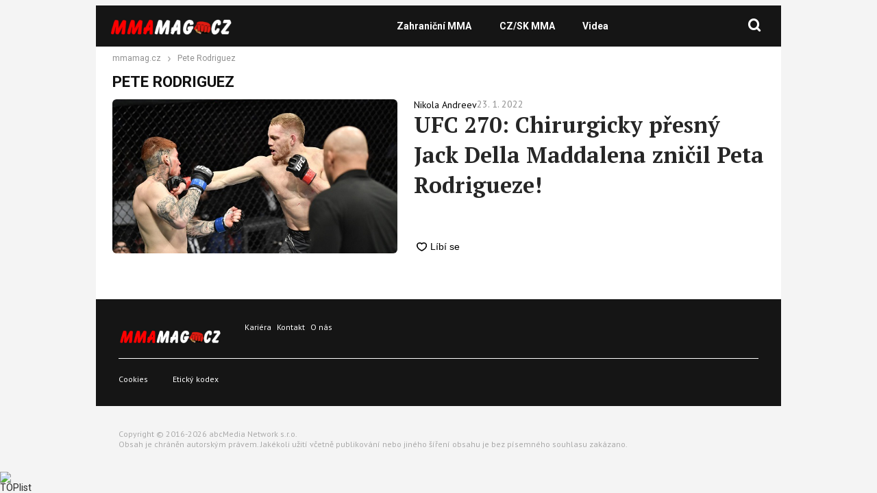

--- FILE ---
content_type: text/html; charset=utf-8
request_url: https://www.google.com/recaptcha/api2/aframe
body_size: 268
content:
<!DOCTYPE HTML><html><head><meta http-equiv="content-type" content="text/html; charset=UTF-8"></head><body><script nonce="88EKDFs5x70sFKVvYZteTg">/** Anti-fraud and anti-abuse applications only. See google.com/recaptcha */ try{var clients={'sodar':'https://pagead2.googlesyndication.com/pagead/sodar?'};window.addEventListener("message",function(a){try{if(a.source===window.parent){var b=JSON.parse(a.data);var c=clients[b['id']];if(c){var d=document.createElement('img');d.src=c+b['params']+'&rc='+(localStorage.getItem("rc::a")?sessionStorage.getItem("rc::b"):"");window.document.body.appendChild(d);sessionStorage.setItem("rc::e",parseInt(sessionStorage.getItem("rc::e")||0)+1);localStorage.setItem("rc::h",'1768846399763');}}}catch(b){}});window.parent.postMessage("_grecaptcha_ready", "*");}catch(b){}</script></body></html>

--- FILE ---
content_type: text/css
request_url: https://www.mmamag.cz/wp-content/themes/webmagazin/assets/css/global.css?ver=1763973899
body_size: 4359
content:
@import url('https://fonts.googleapis.com/css2?family=PT+Sans:ital,wght@0,400;0,700;1,400;1,700&family=PT+Serif:ital,wght@0,400;0,700;1,400;1,700&display=swap');

.pt-sans-regular {
    font-family: "PT Sans", sans-serif;
    font-weight: 400;
    font-style: normal;
  }
  
  .pt-sans-bold {
    font-family: "PT Sans", sans-serif;
    font-weight: 700;
    font-style: normal;
  }
  
  .pt-sans-regular-italic {
    font-family: "PT Sans", sans-serif;
    font-weight: 400;
    font-style: italic;
  }
  
  .pt-sans-bold-italic {
    font-family: "PT Sans", sans-serif;
    font-weight: 700;
    font-style: italic;
  }  

  .pt-serif-regular {
    font-family: "PT Serif", serif;
    font-weight: 400;
    font-style: normal;
  }
  
  .pt-serif-bold {
    font-family: "PT Serif", serif;
    font-weight: 700;
    font-style: normal;
  }
  
  .pt-serif-regular-italic {
    font-family: "PT Serif", serif;
    font-weight: 400;
    font-style: italic;
  }
  
  .pt-serif-bold-italic {
    font-family: "PT Serif", serif;
    font-weight: 700;
    font-style: italic;
  }
  

:root {
    --content-padding: 1.7em;

    --color-primary: #8e7652;
    --color-primary-light: #9b825c;
    --color-primary-dark: #6b5739;

    --content-width: 1100px;
    --header-height: 60px;
}

body {
    /*padding-top: var(--header-height);*/
    background-color: #f4f4f4;
}

@media screen and (max-width: 768px) {
    body{
        overflow: hidden;
    }
}

.site-header {
    position: relative;
    background-color: #000000;
    width: 100%;
    z-index: 2;
    max-width: 1000px;
    margin: auto;
}

.site-header-inner {
    height: var(--header-height);
    padding: 0 calc(0.8 * var(--content-padding));

    display: flex;
    align-items: center;
}

.site-header-content {
    display: flex;
    align-items: center;
    flex: 1;
}

.site-header-toggler {
    display: none;
    width: 44px;
    height: 44px;
    background: no-repeat center center url("../img/menu-toggler.png");
    background-color: rgba(255,255,255,.2);
    background-size: 55% auto;
    margin-left: auto;
    border-radius: 6px;
    transition: background-color 199ms ease-out;
}

body.menu-open .site-header-toggler,
.site-header-toggler:active {
    background-color: #7a6440;
}

body.menu-open .site-header-toggler {
    background-image: url("../img/menu-close.svg?v3");
}

.site-header-additional {
    margin-left: auto;

    display: flex;
    align-items: center;
}

.site-header-additional-search {

}

.site-header-additional-search-form {
    position: relative;
    display: flex;
}

.site-header-additional-search-input {
    display: block;
    flex: 1;
    height: calc(1.7 * var(--content-padding));
    background-color: white;
    border-radius: 5px;
    transition: all 199ms ease-out;
    width: 250px;
    padding: 0;
    max-width: 0;

    position: absolute;
    right: 40px;
    top: 0;
}

.site-header-additional-search-input::placeholder {
    color: #aaa;
}

.site-header-additional-search-btn {
    display: block;
    width: calc(1.7 * var(--content-padding));
    height: calc(1.7 * var(--content-padding));
    flex-shrink: 0;
    background-size: 50% auto;
    border-radius: 5px;
    transition: background-color 199ms ease-out;
}

.site-header-additional-search-form.open .site-header-additional-search-btn {
    border-top-left-radius: 0;
    border-bottom-left-radius: 0;
}

.site-header-additional-search-form.open .site-header-additional-search-input {
    border-top-right-radius: 0;
    border-bottom-right-radius: 0;
    max-width: 300px;

    padding-left: .7em;
    padding-right: .7em;
}

.site-header-additional-search-form.open .site-header-additional-search-btn,
.site-header-additional-search-btn:hover{
    background-color: rgba(0,0,0,.1);
}

.site-logo {
    text-decoration: none;
    display: block;
    width: 117px;
    height: auto;
}

.site-logo img {
    display: block;
    width: 100%;
}

.site-nav {
    display: flex;
    width: 100%;
}

.site-nav .menu {
    display: flex;
    align-items: center;
    width: 100%;
    justify-content: center;
    gap: 15px;
}

.site-nav .menu {
    display: flex;
    align-items: center;
}

.site-nav .menu li {
    position: relative;
}

.site-nav .menu li a {
    font-weight: 600;
    color: white;
    display: block;
    padding:.7em 1.3em;
    border-radius: 5px;
    text-decoration: none;

    transition: background-color 147ms ease-out;
}

.site-nav .menu > li + li {
    margin-left: .3em;
}

.site-nav .menu li.current-menu-item > a,
.site-nav .menu li.current-menu-parent > a,
.site-nav .menu li:hover > a {
    background-color: var(--color-primary-dark);
}

.site-nav .menu li.menu-item-has-children:hover a {
    border-bottom-left-radius: 0;
    border-bottom-right-radius: 0;
}

.site-nav .menu li.menu-item-has-children > a {
    padding-right: 2.5em;
}

.site-nav .menu li.menu-item-has-children::after {
    display: block;
    position: absolute;
    right: 12px;
    content: "";
    top: 50%;
    transform: translateY(-50%);
    width: 10px;
    height: 5px;
    background: no-repeat url('../img/icon/chevron-light-down.png') center center;
    background-size: 100% 100%;
}

.site-nav .menu li .sub-menu {
    display: none;

    padding-top: .7em;
    padding-bottom: .7em;

    position: absolute;
    top:100%;
    left: 0;
    width: 200%;

    border-top-right-radius: 5px;

    background-color: var(--color-primary-dark);
}

.site-nav .menu li:hover .sub-menu {
    display: block;
}

.site-nav .menu li:hover .sub-menu li + li {
    margin-top: .3em;
}

.site-nav .menu li .sub-menu li a {
    display: block;
}

.site-nav .menu li .sub-menu li:hover a {
    text-decoration: underline;
}

.site-nav .menu li .sub-menu li.current-menu-item a {
    text-decoration: underline;
}

/* Tag navigation */

.tag-nav {
    background: #F1EEEA;
    padding: 0;
}

.tag-nav ul{
    display: flex;
    justify-content: space-evenly;
    align-items: center;
    padding: 0 var(--content-padding);
}

.tag-nav ul > li > a {
    font-family: PT Sans;
    font-size: 16px;
    font-weight: 700;
    line-height: 20.7px;
    text-align: center;
    border-radius: 6px;
    color: #8E7652;
    display: inline-block;
    padding: 6px 10px;
    margin: 10px;
    text-decoration: none;
}

.tag-nav  .menu li.current-menu-item > a,
.tag-nav  .menu li.current-menu-parent > a,
.tag-nav  .menu li:hover > a {
    background: #FFFFFF;
}

.tag-nav ul > li > a:hover {
    background: #FFFFFF;
    text-decoration: none;
}
/* Tag navigation END */

/* Team component */

.author-cards-about-us-page {
    background: #F1EEEA;
    padding: 25px 25px 0 25px;
    border-radius: 6px;
    display: flex;
    flex-wrap: wrap;
}

.author-card-about-us-page {
    width: 50%;
    display: flex;
    margin-bottom: 25px;
    gap: 25px;
}

.author-card-about-us-page-image img {
    object-fit: cover;
    width: 100%;
    height: 100%;
}

.author-card-about-us-page-image {
    width: 90px;
    border-radius: 6px;
    overflow: hidden;
    height: 90px;
    /* fill image intro this div */
    background-color: #eee;
    background-size: cover;
    background-position: center center;
}

.author-card-about-us-page-info {
    font-family: PT Sans;
    font-size: 16px;
    font-weight: 400;
    line-height: 20.7px;
    text-align: left;
}

.author-card-about-us-page-name {
    text-decoration: underline;
}

.author-card-about-us-page-position {
    margin-top: 20px;
}

/* Team component END */

/* Accordeon */

.accordeon-container {
    border: 1px solid #8E7652;
    padding: 15px 24px;
    border-radius: 6px;
    position: relative;
}

.accordeon-header {
    display: flex;
    align-items: center;
    color: #8E7652;
}

.accordeon-header h4{
    margin: 0!important;
    font-family: PT Sans!important;
    font-size: 16px!important;
    font-weight: 700!important;
    line-height: 20.7px!important;
    text-align: left!important;
    color: #8E7652!important;
    text-decoration: underline!important;;
}

a.author-link {
    color: #8E7652;
    font-family: PT Sans;
    font-size: 16px;
    font-weight: 700;
    line-height: 20.7px;
    text-align: left;
    padding-right: 5px;
    text-decoration: underline;
}

a.author-email {
    font-family: PT Sans;
    font-size: 16px;
    font-weight: 400;
    line-height: 20.7px;
    text-align: left;
    color: #8E7652;
}

a.author-linkedin {
    text-align: left;
    color: #8E7652;
    font-size: 16px;
}

.toggle-accordeon-icon {
    position: absolute;
    top: 0;
    right: 0;
    font-size: 20px;
    padding: 15px;
    cursor: pointer;
}

.accordeon-post-content .toggle-accordeon-icon {
    width: 100%;
    text-align: right;
}

.toggle-accordeon-icon:hover {
    opacity: 0.7;
}

.accordeon-content-container {
    padding-top: 10px;
}

.accordeon-content-container ul,
.accordeon-content-container ol {
    font-family: PT Sans;
    font-size: 16px;
    font-weight: 700;
    line-height: 24px;
    text-align: left;
    color: #8E7652;
}

.accordeon-invisible-block {
    display: flex;
    align-items: center;
    gap: 6px;
}

.accordeon-content-container,
.accordeon-toggle-content {
    display: none;
}

.accordeon-content-container.show {
    display: block;
}

.accordeon-toggle-content.show {
    display: flex;
}

.accordeon-author-box {
    padding: 24px 0;
}

.accordeon-post-content {
    margin-top: 25px;
}
/* Accordeon END */

/* Table of contents */

.table-special th {
    border: 1px solid #8E7652;
    padding: 15px;
    vertical-align: middle;
    background-color: #8E7652;
    color: white;
}

.table-special td {
    border: 1px solid #8E7652;
    padding: 13px 10px;
    vertical-align: middle;
    font-family: PT Serif;
    font-size: 12px;
    font-weight: 400;
}

td.center-text {
    text-align: center;
}

td.author-post-table {
    font-family: PT Serif;
    font-size: 12px;
    font-weight: 700;
    line-height: 44.16px;
    text-align: left;
}

/* Table of contents END */

.author-post-section {
    padding-top: 80px; 
}

.home-category-articles > h4,
.author-most-read-articles > h4 {
    font-family: PT Sans;
    font-size: 24px;
    font-weight: 700;
    line-height: 31.06px;
    text-align: left;
    color: #8E7652;
}


.author-most-read-articles > h4 {
    margin-top: 45px;
    margin-bottom: 25px;
}

/* author page */
.author-info-section-image-block {
    width: 250px;
    text-decoration: none;
    height: 250px;
    border-radius: 6px;
    overflow: hidden;
    backface-visibility: hidden;
}

.author-info-section-image-block img {
    display: block;
    width: 100%;
    height: 100%;
    object-fit: cover;
    background-color: #eee;
    backface-visibility: hidden;
    transition: transform 199ms cubic-bezier(0, 0, 0.15, 1.17);
}

.author-info-section-education {
    background: #F1EEEA;
    padding: 10px 15px;
    margin-top: 15px;
    border-radius: 6px;
}

.author-info-section {
    display: flex;
    gap: 25px;
}

.author-info-section-sidebar-block {
    max-width: 250px;
}

.author-info-section-content-block {
    width: 100%;
}

.author-most-read-articles {
    margin-top: 25px;
}

.author-most-read-articles {
    margin-top: 25px;
}

.author-education-list ul {
    font-family: PT Sans;
    font-size: 14px;
    font-weight: 400;
    line-height: 28px;
    text-align: left;
    list-style-type: disc;
    padding-left: 15px;
}

.author-education-list ul li {
    display: list-item;
    line-height: 28px;
}

.author-info-section-header h1 {
    font-family: PT Serif;
    font-size: 32px;
    font-weight: 400;
    line-height: 42.4px;
    text-align: left;
}

.author-info-section-header h3 {
    font-family: PT Serif;
    font-size: 14px;
    font-weight: 400;
    line-height: 18.55px;
    text-align: left;
}

.author-info-section-contact-block {
    margin-top: 15px;
}

.author-info-section-social-block {
    display: flex;
    gap: 10px;
    margin-top: 10px;
}

.author-info-section-social-block a {
    padding: 5px 0;
    color: #000;
    text-decoration: none;
}

.author-info-section-social-block a > span {
    color: #000;
    font-size: 18px;
}

/* author END */

.site-content {
    position: relative;
    z-index: 1;
    max-width: 1000px;
    margin: auto;
}


.page-content{
    display: flex;
    justify-content: center;
}

.page-content-inner {
    width: 100%;
    max-width: var(--content-width);
    background-color: white;
    padding: 12px var(--content-padding);
    border-radius: 0;
    padding-bottom: 35px;
}

.site-footer {
    max-width: 1000px;
    margin: 0 auto;
}

.site-footer-a {
    display: flex;
    justify-content: center;
    background-color: #262626;

    color: white;
}

.site-footer-inner {
    width: 100%;
    max-width: var(--content-width);
    border-radius: 20px;
    padding: calc(1.4 * var(--content-padding));
}


.site-footer-inner p {
    font-family: PT Sans;
    font-size: 12px;
    font-weight: 400;
    line-height: 15.53px;
    text-align: left;
    margin-top: 0!important;
}

.site-footer-b {
    display: flex;
    justify-content: center;

    background-color: #f4f4f4;
    color: #aaa;
}


.site-footer-main-cols {
    display: flex;
}

.site-footer-main-col {
    flex: 1;

    display: flex;
}

.site-footer-main-col + .site-footer-main-col {
    margin-left: 2em;
}

.site-footer-main-col-title {
    font-size: 1.2em;
    margin-bottom: .7em;
}

.site-footer-main-col-text {
    line-height: 1.5;
}

.site-footer-main-col-text + .site-footer-social {
    margin-top: var(--content-padding);
}

.site-footer-main-col-contacts  {
    margin-top: 1em;
}

.site-footer-main-col-contacts li {
    line-height: 1.3;
    padding-left: 2em;
    background: no-repeat left center;
    background-size: auto 1em;
}

.site-footer-main-col-contacts li[data-icon="mail"] {
    background-image: url("../img/icon/mail.png");
}

.site-footer-main-col-contacts li[data-icon="phone"] {
    background-image: url("../img/icon/phone.png");
}

.site-footer-main-col-contacts li a {
}

.site-footer-main-col-contacts li + li {
    margin-top: .7em;
}

.site-footer-logo {
    text-decoration: none;
    width: 150px;
    display: block;
}

.site-footer-logo img {
    width: 100%;
    height: auto;
    display: block;
}

.sources-list-wrapper ul {
    list-style-type: disc;
    padding-left: 25px;
    margin-bottom: 45px;
}

.sources-list-wrapper ul li {
    display: list-item;
    line-height: 1.5;
    margin-top: 20px;
}

.sources-list-wrapper ul li a {
    text-decoration: underline;
}

ul#menu-footer-column,
ul#menu-footer {
    display: flex;
    white-space: nowrap;
    gap: 25px;
    padding-left: 25px;
    font-family: PT Sans;
    font-size: 12px;
    font-weight: 400;
    margin-bottom: 4px;
}

.site-footer-social {
    display: flex;
    display: none;
    align-items: center;

    margin-top: auto;
    margin-left: 50px;
}

.site-footer-social a {
    width: 1.3em;
    height: 1.3em;
    background: no-repeat center center;
    background-size: 100% 100%;

    text-decoration: none;
    position: relative;
    top: 0;
    backface-visibility: hidden;
    transition: top 199ms ease-out;
}

.site-footer-social a:hover {
    top: -.2em;
}

.site-footer-social a + a {
    margin-left: 1em;
}

.site-footer-social a[data-icon="facebook"] {
    background-image: url("../img/social/facebook.png");
}

.site-footer-social a[data-icon="instagram"] {
    background-image: url("../img/social/instagram.png");
}

.site-footer-social a[data-icon="linkedin"] {
    background-image: url("../img/social/linkedin.png?v2");
}

.site-footer-main-col-links-column {

}

.site-footer-main-col-links-column li {
    line-height: 1.3;
}

.site-footer-main-col-links-column li  {
    margin-left: .7em;
}

.site-footer-main-col-links-column li a {

}

.site-footer-additional {
    margin-top: 12px;
    padding-top: 24px;
    border-top: 1px solid rgba(255, 255, 255);
}

.site-footer-additional ul {
    display: flex;
    align-items: center;
    font-family: PT Sans;
    font-size: 12px;
    font-weight: 400;
}

.site-footer-additional ul li {

}

.site-footer-additional ul li  + li {
    margin-left: 3em;
}




/** footer links **/
.sidebar-links-link-list {

}

.sidebar-links-link-list-cols {
    margin-top: calc(2 * var(--content-padding));
    display: flex;
}

.sidebar-links-link-list-col {
    display: flex;
    flex-direction: column;

    flex: 1;
}

.sidebar-links-link-list-col + .sidebar-links-link-list-col {
    margin-left: var(--content-padding);
}

.sidebar-links-link-list-col-title {
    font-size: 1.1em;
    padding-left: 1em;
    margin-bottom: .7em;
    background: no-repeat left center url("../img/icon/udalosti247.png");
    background-size: .7em auto;
}

.sidebar-links-link-list-col-items {
    display: flex;
    flex-direction: column;
}

.sidebar-links-link-list-col-items li {
    display: block;
    line-height: 1.3;
}

.sidebar-links-link-list-col-items li + li {
    margin-top: .3em;
}

.sidebar-links-link-list-col-items li a {

}

.pagination{
    margin-top: 40px;
    text-align: center;
}

.pagination a{
    text-decoration: none;  
    display: inline-block;
}

.pagination .page-numbers{
    background-color: #f2efec;
    color: var(--color-primary);
    border-radius: 5px;
    margin: 0.3em;
    padding: 0.7em 1em;
    transition: all 199ms ease-out;
}

.pagination .page-numbers:hover{
    color: #f0f3fe;
    background-color: var(--color-primary);
}

.pagination .current{
    background-color: #8e7652;
    color: #f0f3fe;
    border-radius: 5px;
    margin: 0.3em;
    padding: 0.7em 1em;
}

/* New footer START */

.footerLogoPagesWrap{
    background-color: black;
    display: flex;
    justify-content: center;
}

.footerLogoPages {
    background-color: black;
    display: flex;
    flex-wrap: wrap;
    align-items: center;
    text-align: center;
    padding-top: 20px;
    max-width: var(--content-width);
    width: 100%;
    padding-left: 10px;
}

.footerLogoPages a {
    width: 190px;
    margin-bottom: 15px;
}

.footer-tabs {
    margin-bottom: 24px;
}

.label-interaction {
    display: block;
    font-family: PT Sans;
    font-size: 20px;
    font-weight: 700;
    line-height: 25.88px;
    text-align: left;
    color: #000000;
    text-decoration: underline;
    margin-bottom: 16px;
}

span.nav-tab-item {
    padding: 7px 8px;
    display: inline-block;
    border-radius: 6px;
    margin-right: 12px;
    line-height: 1;
    cursor: pointer;
    border: 1px solid #ffffff;
}

span.nav-tab-item:hover {
    border: 1px solid #8E7652;
}

span.nav-tab-item.active {
    border: 1px solid #8E7652;
}


span.nav-tab-item span.tag-text {
    font-family: PT Sans;
    font-size: 16px;
    font-weight: 400;
    line-height: 20.7px;
    text-align: left;
}


span.nav-tab-item.active span.tag-text {
    text-decoration: underline;
}




.abc-discover-list-item {
    padding-bottom: 23px!important;
    margin-bottom: 24px!important;
}

.abc-discover-content h2 a, .abc-discover-content h2 {
    -webkit-line-clamp: 2;
    line-clamp: 2;
    -moz-box-orient: vertical;
    -webkit-box-orient: vertical;
    overflow: hidden;
    display: -webkit-box;
    display: -moz-box;
}

.abc-discover-image img {
    max-width: 145px;
    min-height: 88px;
    border-radius: 6px;
    object-fit: cover;
}

.abc-discover-action {
    margin-top: 12px;
}

.abc-discover-list-container .abc-discover-list-item:last-child {
    margin-bottom: 0!important;
    padding-bottom: 0!important;
    border-bottom: none;
}

.home-column-main-content .abc-discover-article-list {
    padding-bottom: 0;
    margin-bottom: 0;
}

.seznam-comment-count {
    display: none;
}

@media (max-width: 1200px) {
    .footerLogoPages {
        margin: 0 -3vw;
    }
}

@media (max-width: 520px) {
    .footerLogoPages a {
        width: 175px !important;
    }
        
    .author-card-about-us-page {
        width: 100%;
    }
}

@media (max-width: 520px) {
    .footer__links__desktop {
        display: none;
    }
}

@media(min-width: 520px){
    .footer__links__mobile{
        display: none;
    }
}

/* New footer END */

.site-footer-main-col-links-column{
    display: flex;
    align-items: end;
}

#menu-footer-column,
#menu-footer-column-1{
    display: flex;
}

.armadniZpravodajDesktop{
    display: none;
}

.armadniZpravodajDesktopSecond{
    display: block;
}

.footerMobile{
    display: none;
}

.wm-lightbox-wrapper{
    display: flex;
}

.footer-nav-special-box {
    border-radius: 0;
    padding: calc(var(--content-padding));
    margin: 0 auto 0;
}

.block-container-600 {
    width: 600px;
    margin: 0 auto;
}

.block-container-300 {
    width: 300px;
    margin: 0 auto;
}

@media (max-width: 768px) {
    .wm-lightbox-wrapper{
        position: relative;
    }
    
    .block-container-600 {
        width: 300px;
        margin: 0 auto;
    }
    
    .block-container-300 {
        width: 300px;
        margin: 0 auto;
    }
}

#sitebarAdGallery{
    -ms-flex-negative: 0;
    -ms-flex-preferred-size: 368px;
    background-color: #444;
    box-shadow: -6px -5px 15px rgba(0,0,0,.5);
    -moz-box-sizing: border-box;
    box-sizing: border-box;
    -webkit-flex-basis: 368px;
    flex-basis: 368px;
    -webkit-flex-shrink: 0;
    flex-shrink: 0;
    padding: 0px 34px;
    border-radius: 8px;
}

@media (min-width: 980px) {
    /* Width for Branding ad */
    .page-content-inner {
        width: 1000px !important;
    }
  }

.tag-list .tag-list-footer-show-more-items-left{
    text-decoration: none;
    display: inline-block;
}

.entry-social-interaction.entry-social-interactions-comments {
    margin-top: 1px;
}

.home-category-articles-list .entry-social-interaction.entry-social-interactions-comments,
.home-second-articles-list .entry-social-interaction.entry-social-interactions-comments,
.listing-horizontal-item-wrapper .entry-social-interaction.entry-social-interactions-comments {
    margin-top: 0;
}

/*
.entry-social-interaction.entry-social-interactions-like,
.entry-social-interaction.entry-social-interactions-fb-share {
    margin-top: -2px;
}
    */

/* WP QUIZ PRO START */

.abc_wq_pro_shortcode {
    text-align: center;
}

.abc_wq_pro_quizname {
    margin-bottom: 1em;
}

.abc-wq-pro-button {
    display: inline-block;
    color:#f0f3fe !important;
    background-color: var(--primary-color);
    margin: 0.3em;
    padding: 0.7em 1em;
    cursor: pointer;
    text-decoration: none !important;
    border-radius: 5px;
    user-select: none;
    transition: all 199ms ease-out;
}

.abc-wq-pro-button:hover {
    color: #000 !important;
    background-color: var(--accent-color);
}

.wq_retakeQuizBtn, .wq_singleQuestionWrapper .wq_continue button {
    background-color: #04856F !important;
}

.wq_quizProgressBar>span {
    background-color: #04856F !important;
}

.wq-skin-traditional.wq-should-show-correct-answer .wq_singleAnswerCtr.wq_correctAnswer {
    background-color: #04856F !important;
}

.wq_triviaQuestionExplanation .wq-explanation-head-correct {
    color: #04856F !important;
}

.wq-checked-answers-list .is-correct {
    color: #04856F !important;
}

.wq-skin-traditional.wq-should-show-correct-answer .wq_singleAnswerCtr.wq_incorrectAnswer {
    background-color: #ef233c !important;
}

.wq_triviaQuestionExplanation .wq-explanation-head-incorrect {
    color: #ef233c !important;
}

.wq-checked-answers-list .is-incorrect {
    color: #ef233c !important;
}

.wq_singleQuestionWrapper .wq_continue {
    text-align: right !important;
}

@media(max-width:1200px) {
    .single-article__sidebar.quiz__sidebar {
        display: block;
    }
    .single-article.quiz__article {
        flex-direction: column;
    }
}

.wq-result-title {
    margin-top: 10px;
}

.wq-results p {
    margin-bottom: 10px !important;
}

.wq_continue a {
    font-size: 18px;
    font-weight: bold;
    margin: 30px 0 10px 0;
    padding: 12px;
    cursor: pointer;
    color: white;
    border: 0;
    border-radius: 4px;
    background-color: #04856F !important;
    box-shadow: none;
    text-decoration: none;
    display: inline-block;
}

/* WP QUIZ PRO END */

--- FILE ---
content_type: application/javascript; charset=utf-8
request_url: https://fundingchoicesmessages.google.com/f/AGSKWxXMpn6AvwDVmP97N0fbaGguLyYvAsPIoH2C_4VYndLpP7cUES5RDW2pjy_pDqJYQDOjsKmcIVehA9ZL5HeBVeifTa6Pnxo8W4lo0BwbdyYHAwCwumLGuqn18z2RZBQ-e9_LOdM3JzRtu8iGCldOsaZ3JsxpYM13rLLtl19X_1eHTHEUIYiAbDp3xqG9/_/c_ad.aspx?/linkads./search_ads./advertise_/ads.pbs
body_size: -1290
content:
window['f20d9003-4951-48c8-8b8a-4149a672f260'] = true;